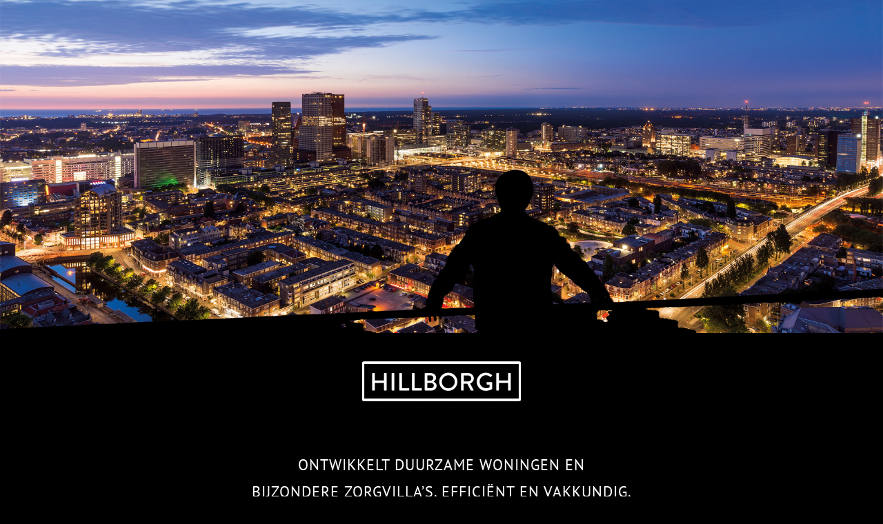

--- FILE ---
content_type: text/css
request_url: https://www.hillborgh.nl/wp-content/uploads/elementor/css/post-383.css?ver=1766532803
body_size: 740
content:
.elementor-383 .elementor-element.elementor-element-fa2e42e:not(.elementor-motion-effects-element-type-background), .elementor-383 .elementor-element.elementor-element-fa2e42e > .elementor-motion-effects-container > .elementor-motion-effects-layer{background-image:url("https://www.hillborgh.nl/wp-content/uploads/2018/09/skyline-Den-Haag-1.jpg");background-position:center center;background-size:cover;}.elementor-383 .elementor-element.elementor-element-fa2e42e{transition:background 0.3s, border 0.3s, border-radius 0.3s, box-shadow 0.3s;margin-top:0px;margin-bottom:0px;padding:0px 0px 0px 0px;}.elementor-383 .elementor-element.elementor-element-fa2e42e > .elementor-background-overlay{transition:background 0.3s, border-radius 0.3s, opacity 0.3s;}.elementor-383 .elementor-element.elementor-element-6c03e26 > .elementor-element-populated{margin:0px 0px 0px 0px;--e-column-margin-right:0px;--e-column-margin-left:0px;padding:0px 0px 0px 0px;}.elementor-383 .elementor-element.elementor-element-c698230{--spacer-size:200px;}.elementor-widget-image .widget-image-caption{color:var( --e-global-color-text );font-family:var( --e-global-typography-text-font-family ), Sans-serif;font-weight:var( --e-global-typography-text-font-weight );}.elementor-383 .elementor-element.elementor-element-88df78b:not(.elementor-motion-effects-element-type-background), .elementor-383 .elementor-element.elementor-element-88df78b > .elementor-motion-effects-container > .elementor-motion-effects-layer{background-color:#000000;}.elementor-383 .elementor-element.elementor-element-88df78b{transition:background 0.3s, border 0.3s, border-radius 0.3s, box-shadow 0.3s;}.elementor-383 .elementor-element.elementor-element-88df78b > .elementor-background-overlay{transition:background 0.3s, border-radius 0.3s, opacity 0.3s;}.elementor-383 .elementor-element.elementor-element-f941969{--spacer-size:10px;}.elementor-383 .elementor-element.elementor-element-c046a53{--spacer-size:10px;}.elementor-widget-text-editor{font-family:var( --e-global-typography-text-font-family ), Sans-serif;font-weight:var( --e-global-typography-text-font-weight );color:var( --e-global-color-text );}.elementor-widget-text-editor.elementor-drop-cap-view-stacked .elementor-drop-cap{background-color:var( --e-global-color-primary );}.elementor-widget-text-editor.elementor-drop-cap-view-framed .elementor-drop-cap, .elementor-widget-text-editor.elementor-drop-cap-view-default .elementor-drop-cap{color:var( --e-global-color-primary );border-color:var( --e-global-color-primary );}.elementor-383 .elementor-element.elementor-element-3522392 > .elementor-widget-container{margin:0px 0px 0px 0px;padding:0px 0px 0px 0px;}.elementor-383 .elementor-element.elementor-element-3522392{font-family:"PT Sans", Sans-serif;font-size:22px;font-weight:400;letter-spacing:1px;color:#ffffff;}.elementor-383 .elementor-element.elementor-element-261c7aa > .elementor-widget-container{margin:0px 0px 0px 0px;padding:0px 0px 0px 0px;}.elementor-383 .elementor-element.elementor-element-261c7aa{text-align:center;font-family:"PT Sans", Sans-serif;font-weight:400;letter-spacing:1px;color:#bd7a69;}.elementor-widget-divider{--divider-color:var( --e-global-color-secondary );}.elementor-widget-divider .elementor-divider__text{color:var( --e-global-color-secondary );font-family:var( --e-global-typography-secondary-font-family ), Sans-serif;font-weight:var( --e-global-typography-secondary-font-weight );}.elementor-widget-divider.elementor-view-stacked .elementor-icon{background-color:var( --e-global-color-secondary );}.elementor-widget-divider.elementor-view-framed .elementor-icon, .elementor-widget-divider.elementor-view-default .elementor-icon{color:var( --e-global-color-secondary );border-color:var( --e-global-color-secondary );}.elementor-widget-divider.elementor-view-framed .elementor-icon, .elementor-widget-divider.elementor-view-default .elementor-icon svg{fill:var( --e-global-color-secondary );}.elementor-383 .elementor-element.elementor-element-510cb67{--divider-border-style:solid;--divider-color:#bd7a69;--divider-border-width:2px;}.elementor-383 .elementor-element.elementor-element-510cb67 > .elementor-widget-container{margin:-10px 0px 0px 0px;}.elementor-383 .elementor-element.elementor-element-510cb67 .elementor-divider-separator{width:10%;margin:0 auto;margin-center:0;}.elementor-383 .elementor-element.elementor-element-510cb67 .elementor-divider{text-align:center;padding-block-start:2px;padding-block-end:2px;}.elementor-383 .elementor-element.elementor-element-4b8911f.elementor-column > .elementor-widget-wrap{justify-content:center;}.elementor-383 .elementor-element.elementor-element-deb1321{text-align:center;font-family:"PT Sans", Sans-serif;font-weight:400;letter-spacing:1px;color:#bd7a69;}.elementor-383 .elementor-element.elementor-element-8f9d74f{--divider-border-style:solid;--divider-color:#bd7a69;--divider-border-width:2px;}.elementor-383 .elementor-element.elementor-element-8f9d74f > .elementor-widget-container{margin:-10px 0px 0px 0px;}.elementor-383 .elementor-element.elementor-element-8f9d74f .elementor-divider-separator{width:10%;margin:0 auto;margin-center:0;}.elementor-383 .elementor-element.elementor-element-8f9d74f .elementor-divider{text-align:center;padding-block-start:2px;padding-block-end:2px;}body.elementor-page-383:not(.elementor-motion-effects-element-type-background), body.elementor-page-383 > .elementor-motion-effects-container > .elementor-motion-effects-layer{background-color:#000000;}